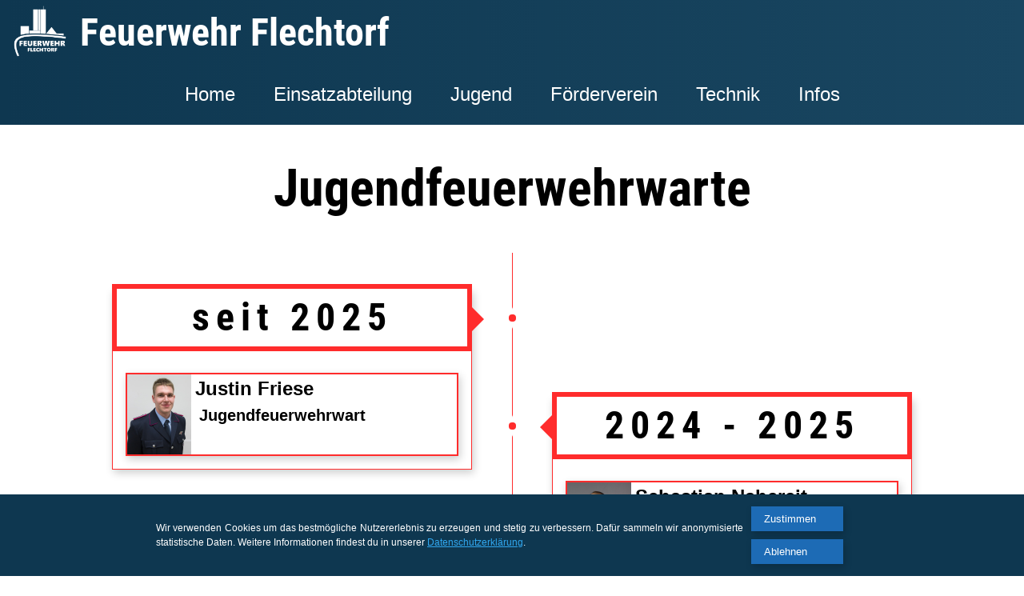

--- FILE ---
content_type: text/html; charset=UTF-8
request_url: https://feuerwehr-flechtorf.de/jugend/jugendfeuerwehrwarte.php
body_size: 11719
content:
<!DOCTYPE html>
<html lang="de">
<head>
	<meta charset="UTF-8">
	<title>Jugendfeuerwehrwarte | FF Flechtorf</title>
	<meta name="description" content="Chronik der Jugendfeuerwehr Flechtorf">
	<meta name="viewport" content="width=device-width, initial-scale=1">

	<link rel="stylesheet" href="/css/basic.css">
	<link rel="stylesheet" href="/css/site/chronik.css">
	<link rel="icon" href="/img/icon.ico">
<link href="/css/fonts.css" rel="stylesheet">

<link href="/css/special/cookie.css" rel="stylesheet">

<script>
	function getCookie(cname) {
    var name = cname + "=";
    var ca = document.cookie.split(';');
    for(var i = 0; i < ca.length; i++) {
        var c = ca[i];
        while (c.charAt(0) == ' ') {
            c = c.substring(1);
        }
        if (c.indexOf(name) == 0) {
            return c.substring(name.length, c.length);
        }
    }
    return "";
}
</script>


<script>
	var analyticsLoad = false;

	function checkAnalytics() {
		if (getCookie("consent") == "true") {
			var script = document.createElement("script");
			script.type = "text/javascript";
			script.src = "https://www.googletagmanager.com/gtag/js?id=G-XC6H169X1N";
			script.async = true;

			var head = document.getElementsByTagName("head");
			head[0].appendChild(script);
			loadAnalyticsOnConsent();
		}
	}

	function loadAnalyticsOnConsent() {
		if (getCookie("consent") == "true" && analyticsLoad == false) {
			analyticsLoad = true;


			//Global site tag (gtag.js) - Google Analytics
			window.dataLayer = window.dataLayer || [];
			function gtag(){dataLayer.push(arguments);}
			gtag('js', new Date());

			// Tracking ID for 'feuerwehr-flechtorf.de'
			gtag('config', 'G-XC6H169X1N');
		}

	}

	checkAnalytics();

	function gaOptout() {
		if (confirm("Tracking durch Google Analytics auf dieser Seite deaktivieren?")) {
			document.cookie = disableStr + '=true; expires=Thu, 31 Dec 2099 23:59:59 UTC; path=/';
			window[disableStr] = true;
		}
	}
</script>
</head>

<body>
	<header class="f-darkgray">
		<script>
			function noAction() {
				this.addEventListener('touchstart', '', {passive: true});
			}
		</script>
		<div id="nav">
			<div id="nav-left">
				<a id="nav-logo" href="/">
					<div><img src="/img/logo/logo_white.png"></div>
					<h1 id="nav-h1" class="f-xxxlarge">FF Flechtorf</h1>
					<h1 iD="nav-h1-full" class="f-xxxlarge">Feuerwehr Flechtorf</h1>
				</a>

				<div id="nav-icon">
					<a id="nav-show" href="#nav"><img src="/img/icons/google/ic_menu_white_48dp_2x.png"></a>
					<a id="nav-hide" href="#"><img src="/img/icons/google/ic_close_white_48dp_2x.png"></a>
				</div>
			</div>

			<div id="nav-right">
				<nav id="nav-nav">
					<div class="drop">
						<a href="/">Home</a>
					</div>
					<div class="drop">
						<a href="javascript: noAction();">Einsatzabteilung</a>
						<div class="drop-content">
							<a href="/news.php?typ=news&display=liste&erweitert=aktive">News</a>
							<a href="/news.php?typ=einsaetze&display=liste">Einsätze</a>
							<a href="/aktive/">Wir über uns</a>
							<a href="/aktive/ueber-die-feuerwehr.php">Über die Feuerwehr</a>
							<a href="/aktive/index.php#kommando">Kommando</a>
							<!-- <a href="/aktive/unsere-aktiven.php">Mitglieder</a> -->
							<a href="/aktive/dienstplan.php">Dienstplan</a>
							<a href="/aktive/chronik.php">Chronik</a>
							<a href="/aktive/ortsbrandmeister.php">Ortsbrandmeister</a>
							<a href="/aktive/mitglied-werden.php">Mitglied werden</a>
						</div>
					</div>
					<div class="drop">
						<a href="javascript: noAction();">Jugend</a>
						<div class="drop-content">
							<a href="/news.php?typ=news&display=liste&erweitert=jugend">News</a>
							<a href="/jugend/">Jugendabteilung</a>
							<a href="/jugend/ueber-die-jugendfeuerwehr.php">Über die Jugendfeuerwehr</a>
							<a href="/jugend/index.php#betreuer">Betreuer</a>
							<!-- <a href="/jugend/unsere-jugendlichen.php">Jugendliche</a> -->
							<a href="/jugend/dienstplan.php">Dienstplan</a>
							<a href="/jugend/chronik.php">Chronik</a>
							<a href="/jugend/jugendfeuerwehrwarte.php">Jugendfeuerwehrwarte</a>
							<a href="/jugend/sei-dabei.php">Sei dabei!</a>
						</div>
					</div>
					<div class="drop">
						<a href="javascript: noAction();">Förderverein</a>
						<div class="drop-content">
							<a href="/news.php?typ=news&display=liste&erweitert=foerder">News</a>
							<a href="/foerderverein/">Wir über uns</a>
							<a href="/foerderverein/index.php#spenden">Spenden</a>
							<a href="/foerderverein/index.php#vorstand">Vorstand</a>
							<a href="/foerderverein/index.php#mitglied-werden">Unterstützer werden</a>
						</div>
					</div>
					<div class="drop">
						<a href="javascript: noAction();">Technik</a>
						<div class="drop-content">
							<a href="/fahrzeuge/">Fahrzeuge</a>
							<a href="/ausruestung/">Ausrüstung</a>
							<a href="/feuerwehrhaus.php">Feuerwehrhaus</a>
						</div>
					</div>
					<div class="drop">
						<a href="javascript: noAction();">Infos</a>
						<div id="dc-last" class="drop-content">
							<a href="/tools.php">Tools</a>
							<a href="/aktive/chronik.php">Chronik</a>
							<!-- <a href="/downloads.php">Downloads</a> -->
							<a href="/aktive/mitglied-werden.php">Mitglied werden!</a>
							<a href="/kontakt.php">Kontakt</a>
							<a href="/impressum.php">Impressum</a>
							<a href="/datenschutz.php">Datenschutz</a>
						</div>
					</div>
				</nav>
			</div>
		</div>
		<div id="consentBox" class="consent-box">
		<div class="consent-container">
			<p>Wir verwenden Cookies um das bestmögliche Nutzererlebnis zu erzeugen und stetig zu verbessern. Dafür sammeln wir anonymisierte statistische Daten. Weitere Informationen findest du in unserer <a class="f-link-visible" href="/datenschutz" target="_blank" rel="noopener">Datenschutzerklärung</a>.</p>
			<div class="consent-buttons">
				<!-- Ablauf der Zustimmung nach 21 Tagen -->
				<a class="f-button f-xxxlarge" onclick="setCookie('consent', 'true', 21); closeAgreement(); checkAnalytics();">Zustimmen</a>
				<a class="f-button f-xxxlarge" onclick="closeAgreement();">Ablehnen</a>
			</div>
		</div>
	</div>
	<script src="/js/chookie.js"></script>
	</header>

<main class="f-main">
	<section>
		<div class="f-section" style="padding-bottom: 0;">
			<div class="f-site-headline small"><h1>Jugend&shy;feuerwehr&shy;warte</h1></div>
		</div>
	</section>

	<section>
		<div class="f-section">
			<div id="timeline">
								<div id="2025" class="t-card f-shadow"><div class="head"><h2>seit 2025</h2></div><div class="body"><div class="c-card f-shadow"><img src="/img/mitglieder-ff/friese_justin.jpg"><div class="c-name"><h3>Justin Friese</h3><h4>Jugendfeuerwehrwart</h4></div></div></div></div><div id="2024" class="t-card f-shadow"><div class="head"><h2>2024 - 2025</h2></div><div class="body"><div class="c-card f-shadow"><img src="/img/mitglieder-ff/nabereit_sebastian.jpg"><div class="c-name"><h3>Sebastian Nabereit</h3><h4>Jugendfeuerwehrwart</h4></div></div></div></div><div id="2024" class="t-card f-shadow"><div class="head"><h2>2024 - 2024</h2></div><div class="body"><div class="c-card f-shadow"><img src="/img/mitglieder-ff/mueller_marc.jpg"><div class="c-name"><h3>Marc Müller</h3><h4>Jugendfeuerwehrwart</h4></div></div></div></div><div id="2018" class="t-card f-shadow"><div class="head"><h2>2018 - 2024</h2></div><div class="body"><div class="c-card f-shadow"><img src="/img/mitglieder-ff/nabereit_adrian.jpg"><div class="c-name"><h3>Adrian Nabereit</h3><h4>Jugendfeuerwehrwart</h4></div></div></div></div><div id="2000" class="t-card f-shadow"><div class="head"><h2>2000 - 2018</h2></div><div class="body"><div class="c-card f-shadow"><img src="/img/mitglieder-ff/nabereit_sebastian.jpg"><div class="c-name"><h3>Sebastian Nabereit</h3><h4>Jugendfeuerwehrwart</h4></div></div></div></div><div id="1997" class="t-card f-shadow"><div class="head"><h2>1997 - 2000</h2></div><div class="body"><div class="c-card f-shadow"><img src="/img/mitglieder-ff/madsack_rainer.jpg"><div class="c-name"><h3>Rainer Madsack</h3><h4>Jugendfeuerwehrwart</h4></div></div></div></div><div id="1994" class="t-card f-shadow"><div class="head"><h2>1994 - 1997</h2></div><div class="body"><div class="c-card f-shadow"><img src="/img/mitglieder-ff/sprang_ralf.jpg"><div class="c-name"><h3>Ralf Sprang</h3><h4>Jugendfeuerwehrwart</h4></div></div></div></div><div id="1992" class="t-card f-shadow"><div class="head"><h2>1992 - 1994</h2></div><div class="body"><div class="c-card f-shadow"><img src="/img/mitglieder-ff/madsack_rainer.jpg"><div class="c-name"><h3>Rainer Madsack</h3><h4>Jugendfeuerwehrwart</h4></div></div></div></div><div id="1991" class="t-card f-shadow"><div class="head"><h2>1991 - 1992</h2></div><div class="body"><div class="c-card f-shadow"><img src="/img/mitglieder-ff/dienemann_klaus.jpg"><div class="c-name"><h3>Klaus Dienemann</h3><h4>Jugendfeuerwehrwart</h4></div></div></div></div><div id="1990" class="t-card f-shadow"><div class="head"><h2>1990 - 1991</h2></div><div class="body"><div class="c-card f-shadow"><img src="/img/mitglieder-ff/loehr_martin.jpg"><div class="c-name"><h3>Martin Löhr</h3><h4>Jugendfeuerwehrwart</h4></div></div></div></div><div id="1985" class="t-card f-shadow"><div class="head"><h2>1985 - 1990</h2></div><div class="body"><div class="c-card f-shadow"><img src="/img/mitglieder-ff/kohrs_ralf.jpg"><div class="c-name"><h3>Ralf Kohrs</h3><h4>Jugendfeuerwehrwart</h4></div></div></div></div><div id="1978" class="t-card f-shadow"><div class="head"><h2>1978 - 1985</h2></div><div class="body"><div class="c-card f-shadow"><img src="/img/mitglieder-ff/hoernicke_reiner.jpg"><div class="c-name"><h3>Reiner Hörnicke</h3><h4>Jugendfeuerwehrwart</h4></div></div></div></div><div id="1975" class="t-card f-shadow"><div class="head"><h2>1975 - 1978</h2></div><div class="body"><div class="c-card f-shadow"><img src="/img/mitglieder-ff/krull_manfred.jpg"><div class="c-name"><h3>† Manfred Krull</h3><h4>Jugendfeuerwehrwart</h4></div></div></div></div><div id="1970" class="t-card f-shadow"><div class="head"><h2>1970 - 1975</h2></div><div class="body"><div class="c-card f-shadow"><img src="/img/mitglieder-ff/bauwe_helmut.jpg"><div class="c-name"><h3>Helmut Bauwe</h3><h4>Jugendfeuerwehrwart</h4></div></div></div></div><div id="1964" class="t-card f-shadow"><div class="head"><h2>1964 - 1970</h2></div><div class="body"><div class="c-card f-shadow"><img src="/img/mitglieder-ff/doering_karl.jpg"><div class="c-name"><h3>† Karl Döring</h3><h4>Gruppenführer</h4></div></div></div></div>
			</div>
		</div>
	</section>
</main>

<script src="/js/chronik.js"></script>

	<footer class="f-darkgray">
		<div id="footer">
			<div id="footer-social">
				<a href="http://www.fb.me/Feuerwehr.Flechtorf"><img src="/img/social/facebook.png"></a>
	            <a href="/frss/rss.xml" target="_blank" rel="noopener"><img src="/img/social/rss.png"></a>
	            <a href="https://www.instagram.com/jf_flechtorf"><img src="/img/social/instgram.png"></a>
	            <!-- <a href="#"><img src="/img/social/twitter.png"></a>
	            <a href="#"><img src="/img/social/youtube.png"></a> -->
			</div>
			<div id="footer-links">
				<a class="footer-sep" href="/kontakt.php">Kontakt</a>
	            <a class="footer-sep" href="/datenschutz.php">Datenschutz</a>
	            <a href="/impressum.php">Impressum</a>
			</div>
			<div id="footer-balken"></div>
			<div id="footer-copy">
				<p>© Feuerwehr Flechtorf 2026</p>
			</div>
		</div>
	</footer>
</body>
</html>


--- FILE ---
content_type: text/css
request_url: https://feuerwehr-flechtorf.de/css/basic.css
body_size: 14521
content:
@charset "UTF-8";


/*------------------------------------------------------------------------------
--------------------------------------Normalize---------------------------------
------------------------------------------------------------------------------*/
html {
  font-family: sans-serif; 
  -ms-text-size-adjust: 100%; 
  -webkit-text-size-adjust: 100%; 
}

body {margin: 0;}

footer, header, main, section {display: block;}

a {
  background-color: transparent;
  -webkit-text-decoration-skip: objects;}
a:active, a:hover {outline-width: 0;}

b, strong {font-weight: bolder;}

h1 {
  font-size: 2em;
  margin: 0.67em 0;}

small {font-size: 80%;}

img {border-style: none;}


button, input, select, textarea {
  font: inherit;
  margin: 0;}
button, input {overflow: visible;}
button, select {text-transform: none;}

button,
html [type="button"], 
[type="reset"],
[type="submit"] {
  -webkit-appearance: button;}

button::-moz-focus-inner,
[type="button"]::-moz-focus-inner,
[type="reset"]::-moz-focus-inner,
[type="submit"]::-moz-focus-inner {
  border-style: none;
  padding: 0;}

button:-moz-focusring,
[type="button"]:-moz-focusring,
[type="reset"]:-moz-focusring,
[type="submit"]:-moz-focusring {
  outline: 1px dotted ButtonText;}

textarea {overflow: auto;}

[type="checkbox"],
[type="radio"] {
  box-sizing: border-box; 
  padding: 0;}

[type="number"]::-webkit-inner-spin-button,
[type="number"]::-webkit-outer-spin-button {
  height: auto;}

::-webkit-input-placeholder {
  color: inherit;
  opacity: 0.54;}

::-webkit-file-upload-button {
  -webkit-appearance: button; 
  font: inherit;}



/*------------------------------------------------------------------------------
--------------------------------------Basic-------------------------------------
------------------------------------------------------------------------------*/

* { box-sizing: border-box; }
a { color: black; outline: 0; text-decoration: none; }
img { max-width: 100%; display: block; }
h1, h2 { text-align: center; font-family: 'Roboto Condensed', sans-serif; }
h1, h2, h3, h4, h5, p { margin: 0; }
header, main { width: 100%; }

h1 { font-size: 48px; }
h2 { font-size: 32px; }
h3 { font-size: 24px; }
h4 { font-size: 20px; }
h5 { font-size: 14px; }


.f-text-ligthblue {color: #1d6bb5;}
.f-text-blue {color: #0b227a;}


a.f-link-visible, a.f-link-visible:link {
	cursor: pointer;
	color: rgb(0,0,238);
	text-decoration: underline; }
a.f-link-visible:visited { color: rgb(85, 26, 139); }
a.f-link-visible:active { color: red; }

.f-blue { background-color: #1d6bb5; }
.f-lightblue { background-color: #448ED5; }
.f-lightred { background-color: #EC3636; }
.f-darkgray {
	color: white;
	background-color: #0e3750;
	background: -webkit-linear-gradient(right, #194661, #0e3750);
	background: -o-linear-gradient(right, #194661, #0e3750);
	background: -moz-linear-gradient(right, #194661, #0e3750);
	background: linear-gradient(right, #194661, #0e3750); }

.f-large {font-size: 16px!important;}
.f-xlarge {font-size: 20px!important;}
.f-xxlarge {font-size: 24px!important;}
.f-xxxlarge {font-size: 32px!important;}
.f-jumbo {font-size: 48px!important;}

@media screen and (min-width: 900px) {
	h1 { font-size: 64px; }
	h2 { font-size: 48px; }
	h3 { font-size: 32px; }
	h4 { font-size: 24px; }
	h5 { font-size: 16px; }
	.f-large {font-size: 20px!important;}
	.f-xlarge {font-size: 24px!important;}
	.f-xxlarge {font-size: 32px!important;}
	.f-xxxlarge {font-size: 48px!important;}
	.f-jumbo {font-size: 64px!important;}
}

/*-------------------------------------------
------------------Basic--------------------*/
.f-main {
	line-height: 1.5;}
	/*background-image: url("/img/COPYRIGHT/background/bg.jpg"); }*/
.f-main p {text-align: justify;}
/*.f-main-image {background-image: url("/img/COPYRIGHT/background/bg.jpg");}*/
.f-main-image p {line-height: 1.5;}
.f-bg {background-color: #eee;}

/*-------------------------------------------
------------------Abschnitte---------------*/
.f-banner {
	margin: 0 auto;
	max-width: 2000px; }
.f-banner-small {
	margin: 0 auto;
	max-width: 1600px; }
.f-section {
	padding: 32px 8px;
	margin: 0 auto;
	max-width: 1600px;
	display: flex;
	flex-wrap: wrap;
	align-items: center;
	justify-content: space-around; }

/*-------------------------------------------
------------------Elemente-----------------*/
.f-headline {
	margin: 48px 8px;
	width: calc(100% - 16px); }

.f-site-headline {
	margin: 48px 8px 64px;
	width: calc(100% - 16px); }
.f-site-headline.small { margin: 16px 8px; }
.f-site-headline.image {
	width: calc(100% - 24px);
	margin: 48px 12px 32px; }
.f-site-headline.object { margin: 16px 8px 64px; }

.f-section-headline {
	margin: 0 8px 24px;
	width: calc(100% - 16px);
	text-align: center; }
.f-section-headline h2 {
	padding: 2px 6px;
	margin: 6px;
	outline: 6px solid #ff2c2c;
	display: inline-block; }

.f-segment-headline {
	margin: 0 8px 16px;
	width: calc(100% - 16px);
	text-align: center; }
.f-segment-headline h3 {
	padding: 2px 6px;
	margin: 6px;
	box-shadow: 0 3px 0 #ff2c2c;
	display: inline-block; }

.f-banner img { width: 100%; }
/*-----------------------*/
.f-site-picture {
	width: calc(100% - 24px);
	margin: 0 12px; }
.f-site-picture img {width: 100%;}
.f-button {
	padding: 8px 16px;
	border: 0;
	display: flex;
	align-items: center;
	justify-content: space-between;
	cursor: pointer;
	color: white;
	background-color: #1d6bb5; }

.f-button-green {
	padding: 8px 16px;
	border: 0;
	display: flex;
	align-items: center;
	justify-content: space-between;
	cursor: pointer;
	color: white;
	background-color: #3ADF00; }

.f-button-red{
	padding: 8px 16px;
	border: 0;
	display: flex;
	align-items: center;
	justify-content: space-between;
	cursor: pointer;
	color: white;
	background-color: #DF0101; }

@media screen and (min-width: 900px) {
	.f-section-headline h2 {
		margin: 10px;
		outline-width: 10px; }
	.f-segment-headline h3 {
		margin: 10px;
		box-shadow: 0 5px 0 #ff2c2c; }
}

/*-------------------------------------------
----------------Eigenschaften--------------*/
.f-hide { display: none!important; }
.f-shadow, .f-shadowHov, .f-button { box-shadow: 2px 4px 10px 0 rgba(0,0,0,0.2); }
.f-shadowHov:hover, .f-button:hover {
	box-shadow: 2px 4px 10px 0 rgba(0,0,0,0.6);
	cursor: pointer; }

/*-------------------------------------------
----------------Center-Image---------------*/
.e-con-out {
	padding-bottom: 75%;
	position: relative;
	height: 0; }
.e-con-in {
	width: 100%; height: 100%;
	position: absolute;
	top: 0; left: 0;
	display: flex;
	align-items: center;
	justify-content: center;
	background-color: #ddd; }
.e-con-in img {
	flex: 0 0 auto;
	max-height: 100%; }


/*------------------------------------------------------------------------------
-------------------------------------Blocks-------------------------------------
------------------------------------------------------------------------------*/

/*-------------------------------------------
------------------Image-Text---------------*/
.f-image-text, .f-gallerie-text {
	width: 100%;
	display: flex;
	flex-wrap: wrap;
	align-items: center;
	justify-content: space-around; }
.f-gallerie-text {
	margin-top: 24px;
	flex-direction: column-reverse; }
.f-it-image {
	margin-bottom: 24px;
	width: 100%; }
.f-it-image img { width: 100%; }
.f-it-buttons {
	width: 100%;
	display: flex;
	flex-wrap: wrap;
	justify-content: center; }
.f-it-buttons .f-button {
	margin-left: 16px;
	margin-right: 16px; }
.f-it-gallerie {
	margin-top: 24px;
	width: 100%;
	display: flex;
	flex-wrap: wrap;
	align-items: center;
	justify-content: space-between; }
.f-it-gallerie .e-image-con {
	margin: 4px 0;
	border: 1px solid black;
	width: calc(50% - 8px); }
.f-it-gallerie .e-image-con:hover { cursor: pointer; }
.f-it-text {
	display: flex;
	align-items: center;
	justify-content: center;
	flex-direction: column; }
.f-it-headline {
	margin: 0 8px 16px;
	width: 100%;
	display: flex;
	justify-content: center; }
.f-it-headline h2 {
	padding: 2px 6px;
	margin: 6px;
	outline: 6px solid #ff2c2c;
	display: inline-block; }
.f-it-text .f-section-headline { margin-bottom: 16px; }
.f-it-text p { max-width: 350px; }
.f-it-text .f-button { margin-top: 16px; }
@media screen and (min-width: 650px) { .f-it-text p {max-width: 450px;} }
@media screen and (min-width: 900px) {
	.f-gallerie-text { flex-direction: row; }
	.f-it-reverse { flex-direction: row-reverse; }
	.f-it-image, .f-it-gallerie, .f-it-text {
		margin: 0 12px;
		width: calc(50% - 24px); }
	.f-it-gallerie { order: initial; }
	.f-it-headline h2 {
		margin: 10px;
		outline-width: 10px; }
}


/*-------------------------------------------
-------------Image-Text-Button-------------*/
.f-image-text-button {
	width: 100%;
	display: flex;
	flex-wrap: wrap;
	align-items: center;
	justify-content: space-around; }
.f-itb-block {
	margin-bottom: 48px;
	width: 100%;
	display: flex;
	align-items: center;
	justify-content: center;
	flex-direction: column; }
.last.f-itb-block { margin: 0; }
.f-itb-image {
	margin-bottom: 24px;
	width: 50%; max-width: 200px; }
.f-itb-image img { width: 100%; }
.f-itb-block p { max-width: 350px; }
.f-itb-block .f-button { margin-top: 16px; }
@media screen and (min-width: 650px) { .f-itb-block p {max-width: 450px;}}
@media screen and (min-width: 750px) {
	.f-itb-block {
		margin: 0 12px;
		width: calc(50% - 24px); }
}
/*-------------------------------------------
------------Video-Image-Preview------------*/
.f-vi-pre {
	position: absolute;
    opacity: 0.45;
    height: 60%;
}
.f-vi-hide { display: none!important; }
.f-vi {
	width: 100%;
	height: 100%;
}
video::-internal-media-controls-download-button {
    display:none;
}

video::-webkit-media-controls-enclosure {
    overflow:hidden;
}

video::-webkit-media-controls-panel {
    width: calc(100% + 30px); /* Adjust as needed */
}

/*------------------------------------------------------------------------------
-------------------------------------Header-------------------------------------
------------------------------------------------------------------------------*/
#nav {
	margin: 0 auto;
	max-width: 2000px; }
#nav img {
	padding: 6px 0;
	max-height: 60px; }
#nav, #nav-left, #nav-logo {
	display: flex;
	align-items: center; }
#nav, #nav-left {
	flex-wrap: wrap;
	justify-content: space-between; }

#nav-left, #nav-right {	width: 100%; }
#nav-logo h1, #nav-nav, #nav-hide, .drop-content { display: none; }

#nav-logo { margin-left: 16px; }
#nav-icon { margin-right: 16px; }
#nav-logo h1 {
	margin: 0 16px;
	color: white; }

.drop a {
	display: block;
	padding: 18px 14px;
	font-size: 20px;
	color: white; }
.drop a:active,
.drop a:focus,
.drop a:hover {
	background: #1d6bb5;
	color: white; }

.drop:hover .drop-content {	display: block; }
.drop-content a {
	padding: 11px 14px 11px 32px;
	font-size: 16px; }

#nav:target #nav-nav { display: block; }
#nav:target #nav-hide { display: block; }
#nav:target #nav-show { display: none; }

a.anchor {
	display: block;
	position: relative;
	visibility: hidden; }


/*-------------------------------------------
-------------------------------------------*/
@media screen and (min-width: 325px) { #nav-h1 {display: block!important;} }
@media screen and (min-width: 425px) {
	#nav-h1 { display: none!important; }
	#nav-h1-full { display: block!important; }
}
@media screen and (min-width: 550px) { #nav img {max-height: 80px;} }
@media screen and (min-width: 902px) {
	#nav-show, #nav-hide { display: none; }
	#nav:target #nav-hide { display: none; }
	#nav:target #nav-show { display: none; }
	#nav-nav {
		display: flex!important;
		justify-content: center; }
	#dc-last { right: 0; }
	
	.drop a {
		padding: 24px;
		display: flex;
		align-items: center;
		font-size: 24px; }
	.drop-content {
		margin-left: 0;
		box-shadow: 0 8px 16px 0 rgba(0,0,0,0.2);
		min-width: 220px;
		position: absolute;
		z-index: 10; }
	.drop-content a {
		padding: 17px 12px!important;
		height: auto!important;
		color: black;
		background: #f9f9f9;
		font-size: 18px; }
}
@media screen and (min-width: 957px) and (max-width: 1411px) { #dc-last {right: auto;} }
@media screen and (min-width: 1412px) {
	header {
		position: fixed;
		top: 0; z-index: 100; }
	main { margin-top: 80px; }
	#nav-left, #nav-right {	width: auto; }
	.drop a {
		padding: 0 24px;
		height: 80px; }
	a.anchor { top: -80px; }
}
@media screen and (min-width: 2000px) { #dc-last {right: auto;} }


/*------------------------------------------------------------------------------
-------------------------------------Footer-------------------------------------
------------------------------------------------------------------------------*/
#footer {
	margin: 0 auto;
	max-width: 2000px;
	position: relative; }
#footer, #footer-links { flex-direction: column; }
#footer, #footer-links, #footer-social {
	display: flex;
	flex-wrap: wrap;
	align-items: center; }

#footer-social {
	margin-top: 16px;
	justify-content: space-around; }
#footer-social a { margin: 4px; }
#footer-social img { max-height: 40px; }

#footer-links {	margin: 4px 0 8px; }
#footer-links a {
	padding: 8px 11px;
	display: block;
	color: white; }
#footer-links a:active, 
#footer-links a:hover { background: #1d6bb5; }

#footer-copy {
	margin: 16px;
	font-size: 13px;
	text-align: center; }

/*-------------------------------------------
-------------------------------------------*/
@media screen and (min-width: 175px) {
	#footer-balken {
		border-radius: 16px;
		height: 2px; width: 150px;
		background: #1d6bb5; }
}
@media screen and (min-width: 385px) {
	#footer-social a { margin: 8px; }
	#footer-social img { max-height: 45px; }
	#footer-links { flex-direction: row; }
	#footer-links a {
		padding: 12px 16px;
		font-size: 20px; }
	#footer-balken { width: 175px; }
	#footer-copy { font-size: 16px; }
	.footer-sep::after {
		content: '|';
		position: relative;
		left: 18px;
		display: inline-block; }
}
@media screen and (min-width: 680px) {
	#footer-social {
		margin: 5px 16px;
		max-width: 110px;
		height: calc(100% - 10px);
		position: absolute; right: 0;
		justify-content: space-between; }
	#footer-social a { margin: auto; }
	#footer-links { margin-top: 6px; }
}


--- FILE ---
content_type: text/css
request_url: https://feuerwehr-flechtorf.de/css/site/chronik.css
body_size: 2682
content:
@charset "UTF-8";

.f-section {
	width: 100%;
	padding: 16px;
	display: block;
	align-items: normal;
	justify-content: center; }

#timeline {
	position: relative;
	margin: 0 auto; }
#timeline::after {
	content: '';
	border-left: 1px solid #ff2c2c;
	height: 100%;
	position: absolute;
	top: 0;
	left: 50%;
	z-index: 1; }

.t-card {
	margin: 45px auto;
	max-width: 450px;
	position: relative;
	z-index: 2;
	background-color: white; }
.t-card .head {
	margin: 0 auto;
	outline: 6px solid #ff2c2c;
	width: calc(100% - 12px);
	letter-spacing: 8px; }
.t-card .body {
	padding: 16px;
	border: 1px solid #ff2c2c; }
.t-card .text {text-align: justify;}
.t-card .text img {
	margin-left: 16px;
	margin-bottom: 8px;
	width: 50%;
	float: right; }
.t-card .largeImg {width: 100%;}

.body .e-picture.e-image-con {padding-top: 16px;}
.body .text .e-picture.e-image-con {padding-top: 0;}
.e-img-copyright {display: none;}


.c-card {
	border: 2px solid #ff2c2c;
	margin-top: 16px;
	width: 100%; display: flex; }
.c-card img { height: 80px; }
.c-name { width: calc(100% - 80px); }
.c-name h3 {
	padding-left: 5px;
	font-size: 18px;}
.c-name h4 {
	padding-left: 10px;
	font-size: 15px;
	word-wrap: break-word; }
@media screen and (min-width: 350px) {
	.c-name h3 {font-size: 20px;}
	.c-name h4 {font-size: 16px;}	
}
@media screen and (min-width: 400px) {
	.c-name h3 {font-size: 24px;}
	.c-name h4 {font-size: 20px;}
}
@media screen and (min-width: 760px) {
	.c-name {width: calc(100% - 100px);}
	.c-card img {height: 100px;}
}
@media screen and (min-width: 1000px) {
	#timeline.full {
		display: flex;
		flex-direction: column;
		flex-wrap: wrap;
		width: 950px; }
	.t-card {
		width: 400px;
		max-width: none; }
	.t-card.t-left, .t-card.t-right {margin: 45px 37.5px;}
	.t-card.t-left .head::before, .t-card.t-right .head::before {
		border-radius: 9px;
		width: 9px; height: 9px;
		box-shadow:  0 0 2px 8px white;
		position: absolute; top: 31.5px;
		background-color: #ff2c2c; content: ''; }
	.t-card.t-left .head::before {left: 433.5px;}
	.t-card.t-right .head::before {right: 432.5px;}
	.t-card.t-left .head::after, .t-card.t-right .head::after {
		border-top: 15px solid transparent;
		border-bottom: 15px solid transparent;
		position: absolute; top: 22.5px;
		content: ''; }
	.t-card.t-left .head::after {left: 100%; border-left: 15px solid #ff2c2c;}
	.t-card.t-right .head::after {right: 100%; border-right: 15px solid #ff2c2c;}
}
@media screen and (min-width: 1250px) {
	#timeline.full {width: 1100px;}
	.t-card {width: 450px; }
	.t-card.t-left, .t-card.t-right {margin: 45px 50px;}
	.t-card.t-left .head::before {left: 495.5px;}
	.t-card.t-right .head::before {right: 495.5px;}
}
@media screen and (min-width: 1600px) {
	#timeline.full {width: 1500px;}
	.t-card {width: 550px;}
	.t-card.t-left, .t-card.t-right {margin: 45px 100px;}
	.t-card.t-left .head::before {left: 645.5px;}
	.t-card.t-right .head::before {right: 645.5px;}
}

--- FILE ---
content_type: text/css
request_url: https://feuerwehr-flechtorf.de/css/special/cookie.css
body_size: 449
content:
@charset "UTF-8";
.consent-box {
    z-index: 9001;
    position: fixed;
    overflow: hidden;
    left: 0;
    right: 0;
    bottom: 0;

    display: none;
    
    padding: 10px;
    background: #0e3750 !important;
    color: #ffffff !important;
}

.consent-container {
    max-width: 900px;
    display: flex;
    align-items: center;
    margin: 0 auto;
}

.consent-container p {
    font-size: 12px;
    text-align: justify;
    line-height: 1.5;
    margin: 5px;
}
.consent-buttons a {
    display: inline-block;
    width: 115px;
    font-size: 13px !important;
    margin: 5px;
}

.f-link-visible { color: #31a8f0 !important; }
.f-link-visible:visited { color: #31a8f0!important; }

--- FILE ---
content_type: text/javascript
request_url: https://feuerwehr-flechtorf.de/js/chookie.js
body_size: 785
content:
checkConsent();
function checkConsent() {
	var cookie = getCookie('consent');
	if (cookie == "") {
		openAgreement();
	} else {
		return;
	}
}

function openAgreement() {
	var box = document.getElementById("consentBox");
	box.style.display = "block";
}

function closeAgreement() {
	var box = document.getElementById("consentBox");
	box.style.display = "none";
}


function setCookie(cname, cvalue, exdays) {
    var d = new Date();
    d.setTime(d.getTime() + (exdays * 24 * 60 * 60 * 1000));
    var expires = "expires="+d.toUTCString();
    document.cookie = cname + "=" + cvalue + ";" + expires + ";path=/";
}

function getCookie(cname) {
    var name = cname + "=";
    var ca = document.cookie.split(';');
    for(var i = 0; i < ca.length; i++) {
        var c = ca[i];
        while (c.charAt(0) == ' ') {
            c = c.substring(1);
        }
        if (c.indexOf(name) == 0) {
            return c.substring(name.length, c.length);
        }
    }
    return "";
}


--- FILE ---
content_type: text/javascript
request_url: https://feuerwehr-flechtorf.de/js/chronik.js
body_size: 1970
content:
var cards, timeline, changed = false;

window.addEventListener('load', setup);


function setup() {
	cards = document.getElementsByClassName('t-card');
	timeline = document.getElementById('timeline');
	timeline.classList.add('full');

	distributeCards();

	window.addEventListener("resize", distributeCards);
}


function distributeCards() {
	resetCards();

	if (!window.matchMedia('screen and (min-width: 1000px)').matches) {
		timeline.style.height = '';
		return 0;
	}

	changed = true;
	var extra_margin;
	var sum_left = 0, sum_right = 0;
	
	for (let card of cards) {
		if (sum_right - sum_left > 50) {
			card.classList.add('t-left');
			extra_margin = extraMargin(card, extra_margin);
			sum_left += getHeight(card);
		} else if (sum_left - sum_right > 50) {
			card.classList.add('t-right');
			extra_margin = extraMargin(card, extra_margin);
			sum_right += getHeight(card);
		} else {
			card.classList.add('t-left');
			extra_margin = 180;
			sum_left += getHeight(card);
		}
	}

	if (sum_right > sum_left) {
		var odd_cards = document.getElementsByClassName('t-card t-left');
		var card = odd_cards[odd_cards.length-1];
		card.style.marginBottom = parseFloat(getComputedStyle(card).marginBottom) + sum_right - sum_left - 50 + 'px';
	}

	setOrder();
	timeline.style.height = Math.max(sum_left, sum_right) + 20 + 'px';
}


function getHeight(element) {
	var height = parseInt(getComputedStyle(element).height);
	height += parseFloat(getComputedStyle(element).marginTop);
	height += parseFloat(getComputedStyle(element).marginBottom);
	return height;
}

function resetCards() {
	if (!changed) {
		return 1;
	}

	for (let card of cards) {
		card.classList.remove('t-left', 't-right');
		card.style = '';
	}

	changed = false;
}

function extraMargin(card, extra_margin) {
	if (extra_margin) {
		card.style.marginTop = extra_margin + 'px';
		return 0;
	}
	return 0;
}

function setOrder() {
	var odd_cards = document.getElementsByClassName('t-card t-left');
	var even_cards = document.getElementsByClassName('t-card t-right');

	for (var i = 0; i < odd_cards.length; i++) {
		odd_cards[i].style.order = i;
	}
	for (var i = 0; i < even_cards.length; i++) {
		even_cards[i].style.order = i + odd_cards.length;
	}
}